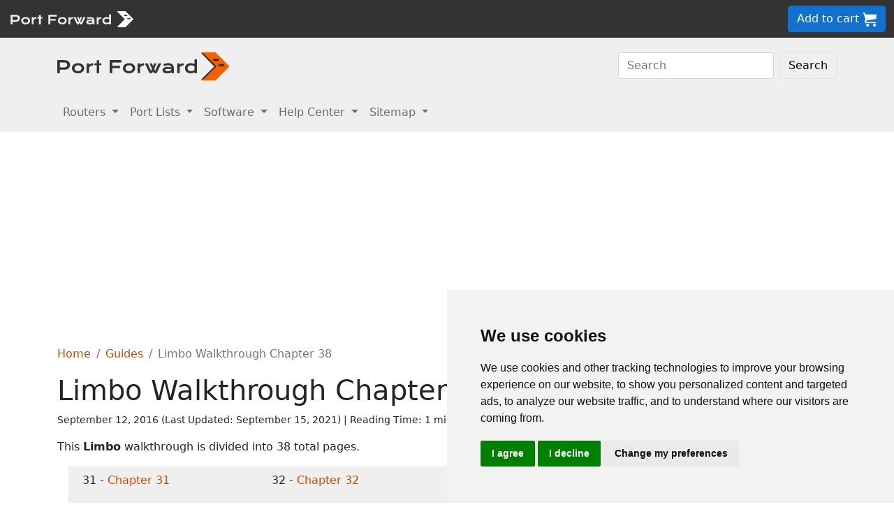

--- FILE ---
content_type: text/html
request_url: https://portforward.com/games/walkthroughs/Limbo/Chapter-38.htm
body_size: 6842
content:
<!DOCTYPE html>
<html lang="en">

<head>
<script>
    var websiteName = "Port Forward";
    var privacyPolicyUrl = "https://portforward.com/privacy/";
    var googleTagManager = "GTM-PM5NC9H";
</script>

<script>
    window.dataLayer = window.dataLayer || [];
    function gtag() {
        dataLayer.push(arguments);
    }
    gtag('consent', 'default', {
        'ad_storage': 'denied',
        'ad_user_data': 'denied',
        'ad_personalization': 'denied',
        'analytics_storage': 'denied',
        'functionality_storage': 'denied'
    });
</script>

<script>(function (w, d, s, l, i) {
        w[l] = w[l] || []; w[l].push({
            'gtm.start':
                new Date().getTime(), event: 'gtm.js'
        }); var f = d.getElementsByTagName(s)[0],
            j = d.createElement(s), dl = l != 'dataLayer' ? '&l=' + l : ''; j.async = true; j.src =
                'https://www.googletagmanager.com/gtm.js?id=' + i + dl; f.parentNode.insertBefore(j, f);
    })(window, document, 'script', 'dataLayer', googleTagManager);</script>


<script type="text/javascript" src="https://www.termsfeed.com/public/cookie-consent/4.1.0/cookie-consent.js" charset="UTF-8"></script>
<script type="text/javascript" charset="UTF-8">
    document.addEventListener('DOMContentLoaded', function () {
        cookieconsent.run({
            "notice_banner_type": "simple",
            "consent_type": "express",
            "palette": "light",
            "language": "en",
            "page_load_consent_levels": ["strictly-necessary"],
            "notice_banner_reject_button_hide": false,
            "preferences_center_close_button_hide": false,
            "page_refresh_confirmation_buttons": false,
            "website_name": websiteName,
            "website_privacy_policy_url": privacyPolicyUrl,

            "callbacks": {
                "scripts_specific_loaded": (level) => {
                    console.log("Level: " + level);
                    switch (level) {

                        // functionality is personal site level
                        case 'functionality':
                            gtag('consent', 'update', {
                                'functionality_storage': 'granted',
                            });
                            break;

                        // analytics_storage is the default level
                        case 'tracking':
                            gtag('consent', 'update', {
                                'analytics_storage': 'granted'
                            });
                            break;

                        // targeting is advertising
                        case 'targeting':
                            gtag('consent', 'update', {
                                'ad_storage': 'granted',
                                'ad_user_data': 'granted',
                                'ad_personalization': 'granted'
                            });
                            break;

                        // strictly necessary cannot be turned off
                        case 'strictly-necessary':
                            gtag('consent', 'update', {
                                'ad_storage': 'denied',
                                'ad_user_data': 'denied',
                                'ad_personalization': 'denied',
                                'analytics_storage': 'denied',
                                'functionality_storage': 'denied'
                            });
                            break;
                    }
                }
            },
            "callbacks_force": true
        });
    });
</script>

    <title>Limbo Walkthrough Chapter 38</title>
    <meta name="Description" content="Limbo Walkthrough Chapter 38">
    <link rel="canonical" href="https://portforward.com/games/walkthroughs/Limbo/Chapter-38.htm">
    <meta charset="utf-8">
    <meta http-equiv="X-UA-Compatible" content="IE=edge">
    <meta name="viewport" content="width=device-width, initial-scale=1">
    <meta name="robots" content="all,follow">
    <meta name="keywords" content="game walkthrough Limbo Walkthrough Chapter 38">
    <link rel="stylesheet" href="/build/css/2/portforward.css">
    <link rel="stylesheet" type="text/css" href="/build/css/2/custom.css" id="stylesheet">

    <!-- Json LD-->
<meta property="og:site_name" content="Port Forward" />
<meta property="og:title" content="Limbo Walkthrough Chapter 38" />
<meta property="og:description" content="Limbo Walkthrough Chapter 38" />
<meta property="og:url" content="https://portforward.com/games/walkthroughs/Limbo/Chapter-38.htm" />
<meta property="og:type" content="article" />
<meta property="article:publisher" content="https://portforward.com" />
<meta property="article:section" content="networking help" />
<meta property="article:tag" content="networking help" />
<meta property="og:image" content="https://portforward.com/games/walkthroughs/Limbo/default.webp" />
<meta property="twitter:card" content="summary_large_image" />
<meta property="twitter:image" content="https://portforward.com/games/walkthroughs/Limbo/default.webp" />
<meta property="twitter:site" content="@portforward" />

<script type="application/ld+json">{
    "@context": "https://schema.org",
    "@type": "TechArticle",
    "headline": "Limbo Walkthrough Chapter 38",
    "proficiencyLevel": "Beginner",
    "image": "https://portforward.com/games/walkthroughs/Limbo/default.webp",
    "author": "No one",
    "genre": "networking help",
    "keywords": "game walkthrough Limbo Walkthrough Chapter 38",
    "abstract": ".",
    "wordcount": "233",
    "publisher": {
        "@type": "Organization",
        "name": "Port Forward",
        "logo": {
            "@type": "ImageObject",
            "url": "https://www.portforward.com/build/images/logo/pf-logo-250.png"
        }
    },
    "url": "https://portforward.com/games/walkthroughs/Limbo/Chapter-38.htm",
    "datePublished": "September 12, 2016",
    "dateCreated": "September 12, 2016",
    "dateModified": "September 15, 2021",
    "description": "Limbo Walkthrough Chapter 38"
}</script>

    <script>
        // -----------------------------------------------
        // getAppData
        // If the user has visited a page with an app then they should have a cookie with that app's data
        // -----------------------------------------------
        function getAppData() {
            let cookies = document.cookie.split(';').reduce((cookies, cookie) => {
                const [name, value] = cookie.split('=').map(c => c.trim());
                cookies[name] = value;
                return cookies;
            }, {});

            // Default to Xbox Live 3074
            const lastApp = cookies['lastApp'] ? unescape(cookies['lastApp']) : "Xbox Live";
            const tcpPorts = cookies['tcpPorts'] ? unescape(cookies['tcpPorts']) : "3074";
            const udpPorts = cookies['udpPorts'] ? unescape(cookies['udpPorts']) : "3074";

            setInnerHtml('tcpports', tcpPorts);
            setInnerHtml('toptcpports', tcpPorts);

            setInnerHtml('udpports', udpPorts);
            setInnerHtml('topudpports', udpPorts);

            setInnerHtml('lastapp', lastApp);
            setInnerHtml('toplastapp', lastApp);
        }

        // -----------------------------------------------
        // Set the innerHTML of a control only if that control exists
        // -----------------------------------------------
        function setInnerHtml(controlName, data) {
            let control = document.getElementById(controlName);
            if (control != null) {
                control.innerHTML = data;
            }
        }
    </script>
<script async src="https://pagead2.googlesyndication.com/pagead/js/adsbygoogle.js?client=ca-pub-8353609944550551" crossorigin="anonymous"></script>
</head>


<body onload="setArticleId(26491);">
    <div class="container-fluid sticky-top bg-dark text-white py-2 d-none d-lg-block">
    <div class="row align-items-center">
        <div class="col-auto me-auto">
            <a href="https://portforward.com/" aria-label="Port forward name and logo">
                <img src="/build/images/bootstrap/portforward-light.svg" alt="Port forward name logo in white" width="150" height="38" class="d-inline-block align-middle">

                <img src="/build/images/bootstrap/pf-logo-white.svg" alt="Port forward chevron logo in white" width="25" height="25" class="d-inline-block align-middle">
            </a>
        </div>

        <div class="col">
            <ul id="fadeawayNavbar">
                <li class="ps-0"><a href="https://portforward.com/router.htm" class="link-light">Routers</a></li>
                <li class="ps-3"><a href="https://portforward.com/ports/a/" class="link-light">Port Lists</a></li>
                <li class="ps-3"><a href="https://portforward.com/store/pfconfig.cgi" class="link-light">Software</a></li>
                <li class="ps-3"><a href="https://portforward.com/guides.htm" class="link-light">Help Center</a></li>
                <li class="ps-3"><a href="https://portforward.com/sitemap/" class="link-light">Sitemap</a></li>
                <li class="ps-3"><a href="https://portforward.com/search/" aria-label="search"><img src="/build/images/icons/magnify.svg" alt="Search our site" width="21" height="21" class="text-light"></a></li>
            </ul>
        </div>

        <div class="col-auto">
            <a class="btn btn-secondary btn-md" href="https://secure.portforward.com/shopping-cart/" role="button">Add to cart <img src="/build/images/shopping-cart/shopping-cart-50x50.png" class="img-fluid" height="20px" width="20px" alt="port forward shopping cart"></a>
        </div>
    </div>
</div>

<div class="container-fluid sticky-top bg-dark text-white py-2 d-block d-lg-none">
    <div class="row align-items-center">
        <div class="col-auto me-auto">
            <a href="https://portforward.com/" aria-label="Port forward name and logo">
                <img src="/build/images/bootstrap/portforward-light.svg" alt="Port forward name logo in white" width="150" height="38" class="d-inline-block align-middle">

                <img src="/build/images/bootstrap/pf-logo-white.svg" alt="Port forward chevron logo in white" width="25" height="25" class="d-inline-block align-middle">
            </a>
        </div>

        


        <div class="col-auto">
            <a class="btn btn-secondary btn-md" href="https://secure.portforward.com/shopping-cart/" role="button">Add to cart <img src="/build/images/shopping-cart/shopping-cart-50x50.png" class="img-fluid" height="20px" width="20px" alt="port forward shopping cart"></a>
        </div>
    </div>
</div>
    <nav class="navbar navbar-expand-md navbar-light bg-light">
    <div class="container">
        <a class="navbar-brand" href="https://portforward.com/" aria-label="Port forward name and logo in dark">
            <img src="/build/images/bootstrap/portforward-dark.svg" alt="port forward logo in dark" width="200" height="50"
                alt="Port forward name logo in gray" class="d-inline-block align-text-top">
            <img src="/build/images/bootstrap/pf-logo.svg" alt="port forward logo" width="40" height="50"
                alt="Port forward chevron logo in orange" class="d-inline-block align-text-top">
        </a>

        <button class="navbar-toggler" type="button" data-bs-toggle="collapse" data-bs-target=".multi-collapse"
            aria-controls="dropdownList" aria-expanded="false" aria-label="Toggle navigation">
            <span class="navbar-toggler-icon"></span>
        </button>

        <div class="ms-auto d-none d-md-block">
            <form class="d-flex" action="/search/" method="POST" enctype="multipart/form-data" accept-charset="UTF-8">
                <input class="form-control me-2" name="search" type="search" placeholder="Search" aria-label="Search">
                <button class="btn btn-light border" type="submit">Search</button>
            </form>
        </div>
    </div>
    <br>
</nav>

<nav class="navbar navbar-expand-md navbar-light bg-light">
    <div class="container">
        <div class="collapse navbar-collapse multi-collapse">
            <ul class="navbar-nav me-auto mb-2 mb-lg-0">
                <li class="nav-item dropdown">
                    <a href="https://portforward.com/router.htm" class="nav-link dropdown-toggle" id="routersDropdown"
                        role="button" data-bs-toggle="dropdown" aria-expanded="false">
                        Routers
                    </a>
                    <ul class="dropdown-menu" aria-labelledby="routersDropdown">
                        <li><a class="dropdown-item fw-bold" href="https://portforward.com/router.htm">List of Routers</a>
                        </li>
                        <li>
                            <hr class="dropdown-divider">
                        </li>
                        <li><a class="dropdown-item" href="https://portforward.com/how-to-port-forward/">How To Port Forward</a></li>
                        <li><a class="dropdown-item" href="https://portforward.com/networking/routers_ip_address.htm">How To Find Router IP Address</a></li>
                        <li><a class="dropdown-item" href="https://portforward.com/router-login/">How To Login to Your Router</a></li>
                        <li><a class="dropdown-item" href="https://portforward.com/router-password/">Router Passwords</a></li>
                        <li><a class="dropdown-item" href="https://portforward.com/router.htm">Router Screenshots</a>
                        </li>
                        <li><a class="dropdown-item" href="https://portforward.com/help/doublerouterportforwarding.htm">Double Router Forwarding</a></li>
                        <li><a class="dropdown-item" href="https://portforward.com/how-to-port-forward/">How to Open a Port</a></li>
                        <li><a class="dropdown-item" href="https://portforward.com/open-port/">How to Check for Open Ports</a></li>
                    </ul>

                </li>
                <li class="nav-item dropdown">
                    <a href="https://portforward.com/ports/a/" class="nav-link dropdown-toggle" id="portListsDropdown"
                        role="button" data-bs-toggle="dropdown" aria-expanded="false">
                        Port Lists
                    </a>
                    <ul class="dropdown-menu" aria-labelledby="portListsDropdown">
                        <li><a class="dropdown-item fw-bold" href="https://portforward.com/ports/a/">List of Ports</a></li>
                        <li>
                            <hr class="dropdown-divider">
                        </li>
                        <li><a class="dropdown-item" href="https://portforward.com/games/">Port Forward - Games</a></li>
                        <li><a class="dropdown-item" href="https://portforward.com/apps/">Port Forward - Apps (VNC, Remote Desktop)</a></li>
                        <li><a class="dropdown-item" href="https://portforward.com/iot/">Port Forward - Internet of Things (SmartHome, MQTT)</a></li>

                        <li><a class="dropdown-item" href="https://portforward.com/media-servers/">Port Forward - Media Servers (Plex, Emby, Jellyfin)</a></li>
                        <li><a class="dropdown-item" href="https://portforward.com/file-sharing/">Port Forward - File Sharing (Torrent, DC++)</a></li>
                        
                        <li><a class="dropdown-item" href="https://portforward.com/camera/">Port Forward - Security Cameras</a></li>
                        <li><a class="dropdown-item" href="https://portforward.com/platform/">Port Forward - Gaming Platforms</a></li>
                        <li><a class="dropdown-item" href="https://portforward.com/game-servers/">Port Forward - Game Servers (Minecraft, Rust)</a></li>
                        
                        <li><a class="dropdown-item" href="https://portforward.com/dvr/">Port Forward - DVR</a></li>
                        <li><a class="dropdown-item" href="https://portforward.com/nas/">Port Forward - NAS</a></li>
                        <li><a class="dropdown-item" href="https://portforward.com/voip/">Port Forward - VOIP</a></li>
                        <li>
                            <hr class="dropdown-divider">
                        </li>
                        <li><a class="dropdown-item" href="https://portforward.com/genres/">Port Forward Games</a></li>
                        <li><a class="dropdown-item" href="https://portforward.com/portforward-two-xboxes/">Port Forward Two Xboxes</a></li>
                        <li><a class="dropdown-item" href="https://portforward.com/networking/staticip.htm">Setup a Static IP Address</a></li>
                        <li><a class="dropdown-item" href="https://portforward.com/games/walkthroughs/games.htm">Game Walkthroughs</a></li>
                    </ul>

                </li>
                <li class="nav-item dropdown">
                    <a href="https://portforward.com/store/pfconfig.cgi" class="nav-link dropdown-toggle"
                        id="softwareDropdown" role="button" data-bs-toggle="dropdown" aria-expanded="false">
                        Software
                    </a>
                    <ul class="dropdown-menu" aria-labelledby="softwareDropdown">
                        <li><a class="dropdown-item fw-bold" href="https://portforward.com/store/pfconfig.cgi">Network Utilities</a></li>
                        <li>
                            <hr class="dropdown-divider">
                        </li>
                        <li><a class="dropdown-item" href="https://portforward.com/software/why-choose-port-forward/">Why Choose Port Forward</a></li>
                        <li><a class="dropdown-item" href="https://portforward.com/store/videos.htm">Product Tour</a></li>
                        <li><a class="dropdown-item" href="https://portforward.com/store/pfconfig.cgi#steps">How Network Utilities Works</a></li>
                        <li><a class="dropdown-item" href="https://portforward.com/store/pfconfig.cgi#features">Software Features</a></li>
                        <li><a class="dropdown-item" href="https://portforward.com/software/screenshots/">Software Screenshots</a></li>
                        <li><a class="dropdown-item" href="https://portforward.com/software/testimonials/">Customer Testimonials</a></li>
                    </ul>

                </li>
                <li class="nav-item dropdown">
                    <a href="/how-to-port-forward/" class="nav-link dropdown-toggle" id="networkingDropdown"
                        role="button" data-bs-toggle="dropdown" aria-expanded="false">
                        Help Center
                    </a>
                    <ul class="dropdown-menu" aria-labelledby="networkingDropdown">
                        <li><a class="dropdown-item fw-bold" href="https://portforward.com/guides.htm">Help Center - More links</a></li>
                        <li>
                            <hr class="dropdown-divider">
                        </li>
                        <li><a class="dropdown-item" href="https://portforward.com/how-to-port-forward/">How To Port Forward</a></li>
                        <li><a class="dropdown-item" href="https://portforward.com/dhcp-reservation/">DHCP Reservation</a></li>
                        <li><a class="dropdown-item" href="https://portforward.com/networking/staticip.htm">Configuring a Static IP Address</a></li>
                        <li><a class="dropdown-item" href="https://portforward.com/router-login/">How To Login to Your Router</a></li>
                        <li><a class="dropdown-item" href="https://portforward.com/find-router-ip-address-windows-11/">Find your router's IP Address in Windows 11</a></li>
                        <li><a class="dropdown-item" href="https://portforward.com/find-router-ip-address-windows-10/">Find your router's IP Address in Windows 10</a></li>
                        <li><a class="dropdown-item" href="https://portforward.com/find-windows-11-ip-address/">Find your computer's IP Address in Windows 11</a></li>
                        <li><a class="dropdown-item" href="https://portforward.com/router-password/">Default router usernames and passwords</a></li>
                        <li><a class="dropdown-item" href="https://portforward.com/ipaddress/">What's my External IP Address</a></li>
                        <li><a class="dropdown-item" href="https://portforward.com/open-port/">How to check for open ports</a></li>
                        <li>
                            <hr class="dropdown-divider">
                        </li>
                        <li><a class="dropdown-item" href="https://setuprouter.com/">How to set up your router</a></li>
                        <li><a class="dropdown-item" href="https://portforward.com/games/">How to port forward games</a></li>
                        <li><a class="dropdown-item" href="https://portforward.com/nat-types/">NAT Types Defined</a></li>
                        <li><a class="dropdown-item" href="https://portforward.com/portforward-two-xboxes/">How to port forward two Xboxes</a></li>
                        <li><a class="dropdown-item" href="https://portforward.com/softwareguides/minecraft/portforward-minecraft.htm">How to port forward Minecraft Server</a></li>
                        <li><a class="dropdown-item" href="https://portforward.com/softwareguides/utorrent/utorrent.htm">How to use uTorrent</a></li>
                        <li><a class="dropdown-item" href="https://portforward.com/networking/dhcp.htm">Understanding DHCP</a></li>
                    </ul>
                </li>


                <li class="nav-item dropdown">
                    <a href="/sitemap/" class="nav-link dropdown-toggle" id="moreDropdown" role="button"
                        data-bs-toggle="dropdown" aria-expanded="false">
                        Sitemap
                    </a>
                    <ul class="dropdown-menu" aria-labelledby="moreDropdown">
                        <li><a class="dropdown-item fw-bold" href="https://portforward.com/search/">Search</a></li>
                        <li>
                            <hr class="dropdown-divider">
                        </li>
                        <li><a class="dropdown-item" href="https://portforward.com/games/">Games</a></li>
                        <!-- <li><a class="dropdown-item" href="https://portforward.com/software.htm">Applications</a></li> -->
                        <li><a class="dropdown-item" href="https://portforward.com/ports/a/">All Ports</a></li>
                        <li><a class="dropdown-item" href="https://portforward.com/games/walkthroughs/games.htm">Game Walkthroughs</a></li>
                        <li><a class="dropdown-item" href="https://portforward.com/about/">About Us</a></li>
                        <li><a class="dropdown-item" href="https://portforward.com/sitemap/">Sitemap</a></li>
                    </ul>
                </li>
            </ul>
        </div>
    </div>

</nav>

    

        <div class="container">
            <nav aria-label="breadcrumb" class="mt-3">
    <ol class="breadcrumb">
        <li class="breadcrumb-item"><a href="https://portforward.com/">Home</a></li>
        <li class="breadcrumb-item"><a href="https://portforward.com/guides.htm">Guides</a></li>
        <li class="breadcrumb-item active" aria-current="page">Limbo Walkthrough Chapter 38</li>
    </ol>
</nav>

            <h1>Limbo Walkthrough Chapter 38</h1>

<div class="d-flex align-items-center mb-3" data-nosnippet="data-nosnippet">
    <div class="flex-grow-1 small">
        <div style="display: inline-block;">
            September 12, 2016 (Last Updated: <time datetime="2021-09-15T20:30:49Z">September 15, 2021</time>) | Reading Time: 1 minutes
        </div>
    </div>
</div>

            <article>
                <p>This <strong>Limbo</strong> walkthrough is divided into 38 total pages.</p><div class='row row-cols-1 row-cols-sm-2 row-cols-lg-4 bg-light m-3'><div class='col'><div class='m-2'>31 - <a href='Chapter-31.htm'> Chapter 31</a></div></div><div class='col'><div class='m-2'>32 - <a href='Chapter-32.htm'> Chapter 32</a></div></div><div class='col'><div class='m-2'>33 - <a href='Chapter-33.htm'> Chapter 33</a></div></div><div class='col'><div class='m-2'>34 - <a href='Chapter-34.htm'> Chapter 34</a></div></div><div class='col'><div class='m-2'>35 - <a href='Chapter-35.htm'> Chapter 35</a></div></div><div class='col'><div class='m-2'>36 - <a href='Chapter-36.htm'> Chapter 36</a></div></div><div class='col'><div class='m-2'>37 - <a href='Chapter-37.htm'> Chapter 37</a></div></div><div class='col'><div class='bg-light m-2'>38 -  Chapter 38</div></div></div><p>You can jump to nearby pages of the game using the links above.</p><h2> Chapter 38</h2><figure class="figure">
  <picture>
    <source media="(min-width: 1024px)" srcset="limbo-683-medium.webp">
    <source media="(max-width: 1024px)" srcset="limbo-683-small.webp">
    <img src="limbo-683-small.webp" class="img-fluid" alt="Limbo Walkthrough - Limbo 683" height="575" width="1024">
  </picture>
  <figcaption class="figure-caption text-end">Limbo Walkthrough - Limbo 683</figcaption>
</figure>
<p>Another one of those gravity timing issues.  Wait until you are on the roof, and gravity is fairly close to switching.</p>
<figure class="figure">
  <picture>
    <source media="(min-width: 1024px)" srcset="limbo-684-medium.webp">
    <source media="(max-width: 1024px)" srcset="limbo-684-small.webp">
    <img src="limbo-684-small.webp" class="img-fluid" alt="Limbo Walkthrough - Limbo 684" height="575" width="1024">
  </picture>
  <figcaption class="figure-caption text-end">Limbo Walkthrough - Limbo 684</figcaption>
</figure>
<p>Jump off the ledge to the right.</p>
<figure class="figure">
  <picture>
    <source media="(min-width: 1024px)" srcset="limbo-685-medium.webp">
    <source media="(max-width: 1024px)" srcset="limbo-685-small.webp">
    <img src="limbo-685-small.webp" class="img-fluid" alt="Limbo Walkthrough - Limbo 685" height="575" width="1024">
  </picture>
  <figcaption class="figure-caption text-end">Limbo Walkthrough - Limbo 685</figcaption>
</figure>
<p>Gravity will reverse.</p>
<figure class="figure">
  <picture>
    <source media="(min-width: 1024px)" srcset="limbo-686-medium.webp">
    <source media="(max-width: 1024px)" srcset="limbo-686-small.webp">
    <img src="limbo-686-small.webp" class="img-fluid" alt="Limbo Walkthrough - Limbo 686" height="575" width="1024">
  </picture>
  <figcaption class="figure-caption text-end">Limbo Walkthrough - Limbo 686</figcaption>
</figure>
<p>Press the gravity switch on the way down.</p>
<figure class="figure">
  <picture>
    <source media="(min-width: 1024px)" srcset="limbo-687-medium.webp">
    <source media="(max-width: 1024px)" srcset="limbo-687-small.webp">
    <img src="limbo-687-small.webp" class="img-fluid" alt="Limbo Walkthrough - Limbo 687" height="575" width="1024">
  </picture>
  <figcaption class="figure-caption text-end">Limbo Walkthrough - Limbo 687</figcaption>
</figure>
<p>You will break through some glass.</p>
<figure class="figure">
  <picture>
    <source media="(min-width: 1024px)" srcset="limbo-688-medium.webp">
    <source media="(max-width: 1024px)" srcset="limbo-688-small.webp">
    <img src="limbo-688-small.webp" class="img-fluid" alt="Limbo Walkthrough - Limbo 688" height="575" width="1024">
  </picture>
  <figcaption class="figure-caption text-end">Limbo Walkthrough - Limbo 688</figcaption>
</figure>
<p>And!  You will end up where you started.</p>
<figure class="figure">
  <picture>
    <source media="(min-width: 1024px)" srcset="limbo-689-medium.webp">
    <source media="(max-width: 1024px)" srcset="limbo-689-small.webp">
    <img src="limbo-689-small.webp" class="img-fluid" alt="Limbo Walkthrough - Limbo 689" height="575" width="1024">
  </picture>
  <figcaption class="figure-caption text-end">Limbo Walkthrough - Limbo 689</figcaption>
</figure>
<p>But wait, the game is not quite over yet.  Go to the right for a small cut scene.</p>
<figure class="figure">
  <picture>
    <source media="(min-width: 1024px)" srcset="limbo-690-medium.webp">
    <source media="(max-width: 1024px)" srcset="limbo-690-small.webp">
    <img src="limbo-690-small.webp" class="img-fluid" alt="Limbo Walkthrough - Limbo 690" height="575" width="1024">
  </picture>
  <figcaption class="figure-caption text-end">Limbo Walkthrough - Limbo 690</figcaption>
</figure>
<p>That's it.  That's the end of my Limbo guide.  I hope it helped some of you, who bought it, and got stuck.</p>
<h2>More Limbo Walkthroughs</h2><p>This <strong>Limbo</strong> walkthrough is divided into 38 total pages.</p><div class='row row-cols-1 row-cols-sm-2 row-cols-lg-4 bg-light m-3'><div class='col'><div class='m-2'>31 - <a href='Chapter-31.htm'> Chapter 31</a></div></div><div class='col'><div class='m-2'>32 - <a href='Chapter-32.htm'> Chapter 32</a></div></div><div class='col'><div class='m-2'>33 - <a href='Chapter-33.htm'> Chapter 33</a></div></div><div class='col'><div class='m-2'>34 - <a href='Chapter-34.htm'> Chapter 34</a></div></div><div class='col'><div class='m-2'>35 - <a href='Chapter-35.htm'> Chapter 35</a></div></div><div class='col'><div class='m-2'>36 - <a href='Chapter-36.htm'> Chapter 36</a></div></div><div class='col'><div class='m-2'>37 - <a href='Chapter-37.htm'> Chapter 37</a></div></div><div class='col'><div class='bg-light m-2'>38 -  Chapter 38</div></div></div>

                

            </article>
        </div>
<div class="container mt-4 mb-4">
<h3>More From Portforward</h3>
<div class="row row-cols-1 row-cols-sm-2 row-cols-lg-4 g-4 mt-4 mb-5">
<div class="col">
    <a class="text-dark" href="https://portforward.com/hyper-scape/">
        <div class="card rounded-3 text-center hoverbutton">
            <img src="https://portforward.com/hyper-scape/thumbnail.webp" loading="lazy" class="card-img-top img-fluid" alt="Thumbnail for Hyper Scape" width="300" height="168">
            <div class="card-body d-flex flex-column">
                <p class="card-title fs-5 fw-bold">How to Port Forward Hyper Scape in Your Router</p>
                <p class="card-text mb-4">Forwarding some ports in your router for Hyper Scape can help you establish an Open NAT for your connection with the game.</p>
            </div>
            <div class="card-footer">More Info</div>
        </div>
    </a>
</div>
<div class="col">
    <a class="text-dark" href="https://portforward.com/mortal-kombat-11/">
        <div class="card rounded-3 text-center hoverbutton">
            <img src="https://portforward.com/mortal-kombat-11/thumbnail.webp" loading="lazy" class="card-img-top img-fluid" alt="Mortal Kombat 11 artwork featuring Scorpion" width="300" height="168">
            <div class="card-body d-flex flex-column">
                <p class="card-title fs-5 fw-bold">Forward Ports on Your Router for Mortal Kombat 11</p>
                <p class="card-text mb-4">Connect with more opponents and help improve your online connections in Mortal Kombat 11 by forwarding some ports in your router.</p>
            </div>
            <div class="card-footer">More Info</div>
        </div>
    </a>
</div>
<div class="col">
    <a class="text-dark" href="https://portforward.com/rocket-league/">
        <div class="card rounded-3 text-center hoverbutton">
            <img src="https://portforward.com/rocket-league/thumbnail.webp" loading="lazy" class="card-img-top img-fluid" alt="Thumbnail for Rocket League" width="300" height="168">
            <div class="card-body d-flex flex-column">
                <p class="card-title fs-5 fw-bold">How to Port Forward Rocket League</p>
                <p class="card-text mb-4">Forwarding some ports for Rocket League in your router can help improve ping times and fix connection issues.</p>
            </div>
            <div class="card-footer">More Info</div>
        </div>
    </a>
</div>
<div class="col">
    <a class="text-dark" href="https://portforward.com/call-of-duty-vanguard/">
        <div class="card rounded-3 text-center hoverbutton">
            <img src="https://portforward.com/call-of-duty-vanguard/thumbnail.webp" loading="lazy" class="card-img-top img-fluid" alt="Call of Duty: Vanguard players walking across  battlefield showing palm trees in the background." width="300" height="168">
            <div class="card-body d-flex flex-column">
                <p class="card-title fs-5 fw-bold">How to Open a Port in Your Router for Call of Duty: Vanguard</p>
                <p class="card-text mb-4">Forwarding some ports for Call of Duty: Vanguard in your router can help ensure you get the best multiplayer connections.</p>
            </div>
            <div class="card-footer">More Info</div>
        </div>
    </a>
</div>
<div class="col">
    <a class="text-dark" href="https://portforward.com/animal-crossing-new-horizons/">
        <div class="card rounded-3 text-center hoverbutton">
            <img src="https://portforward.com/animal-crossing-new-horizons/thumbnail.webp" loading="lazy" class="card-img-top img-fluid" alt="Animal Crossing: New Horizons artwork featuring various villagers enjoying life on an island" width="300" height="168">
            <div class="card-body d-flex flex-column">
                <p class="card-title fs-5 fw-bold">How to Port Forward in Your Router for Animal Crossing: New Horizons</p>
                <p class="card-text mb-4">Forward some ports for Animal Crossing: New Horizons in your router for a better online mutiplayer experience.</p>
            </div>
            <div class="card-footer">More Info</div>
        </div>
    </a>
</div>
<div class="col">
    <a class="text-dark" href="https://portforward.com/pac-man-99/">
        <div class="card rounded-3 text-center hoverbutton">
            <img src="https://portforward.com/pac-man-99/thumbnail.webp" loading="lazy" class="card-img-top img-fluid" alt="Pac-Man 99 game art showing player competing against 98 other players." width="300" height="168">
            <div class="card-body d-flex flex-column">
                <p class="card-title fs-5 fw-bold">Creating a Port Forward in Your Router for Pac-Man 99</p>
                <p class="card-text mb-4">Forwarding some ports can help improve your connections and give you the edge you need to be the last one standing in Pac-Man 99.</p>
            </div>
            <div class="card-footer">More Info</div>
        </div>
    </a>
</div>
<div class="col">
    <a class="text-dark" href="https://portforward.com/dragon-ball-fighterz/">
        <div class="card rounded-3 text-center hoverbutton">
            <img src="https://portforward.com/dragon-ball-fighterz/thumbnail.webp" loading="lazy" class="card-img-top img-fluid" alt="Dragon Ball FighterZ game artwork featuring Goku" width="300" height="168">
            <div class="card-body d-flex flex-column">
                <p class="card-title fs-5 fw-bold">Forwarding Ports in Your Router for Dragon Ball FighterZ</p>
                <p class="card-text mb-4">Forwarding ports for Dragon Ball FighterZ can help with improving your online multiplayer connections.</p>
            </div>
            <div class="card-footer">More Info</div>
        </div>
    </a>
</div>
<div class="col">
    <a class="text-dark" href="https://portforward.com/pubg/">
        <div class="card rounded-3 text-center hoverbutton">
            <img src="https://portforward.com/pubg/thumbnail.webp" loading="lazy" class="card-img-top img-fluid" alt="PUBG: Battlegrounds team of three players in game." width="300" height="168">
            <div class="card-body d-flex flex-column">
                <p class="card-title fs-5 fw-bold">How To Open Ports in Your Router for PUBG: Battlegrounds</p>
                <p class="card-text mb-4">Help ensure you have the best connections possible for PUBG: Battlegrounds by forwarding some ports for it in your router.</p>
            </div>
            <div class="card-footer">More Info</div>
        </div>
    </a>
</div>
</div>
</div>

        <footer>
    <div class="py-2 bg-dark text-light">
        <div class="mb-2 ms-2">
            <a href="/" aria-label="Port forward name and logo"><img src="/build/images/bootstrap/portforward-light.svg" width="200px" height="25px" alt="Port forward name logo in white"> <img src="/build/images/bootstrap/pf-logo.svg" width="40px" height="40px" alt="Port forward chevron logo in orange"></a>
        </div>
        <div class="container">

            <div class="row">
                <div class="col col-2 d-sm-none d-md-block"></div>
                <div class="col col-12 col-md-3">
                    <p class="text-info-light">Support</p>
                    <ul class="contact-info list-unstyled">

                        <li><a class="text-light" href="https://secure.portforward.com/websupport/">Network Utilities Support</a></li>
                        <li><a class="text-light" href="https://portforward.com/support.htm">Our Support Model</a></li>
                        <li><a class="text-light" href="https://portforward.com/guides.htm">Networking Guides</a></li>


                    </ul>
                </div>
                <div class="col col-12 col-md-3">
                    <p><a href="/sitemap/" class="text-info-light">Sitemap</a></p>
                    <ul class="links list-unstyled">

                        <li><a class="text-light" href="https://portforward.com">Home</a></li>
                        <li><a class="text-light" href="https://portforward.com/store/pfconfig.cgi">Network Software</a></li>
                        <li><a class="text-light" href="https://portforward.com/router.htm">All Routers</a></li>
                        <li><a class="text-light" href="https://portforward.com/ports/a/">All Ports</a></li>
                        <li><a class="text-light" href="https://portforward.com/games/">Games</a></li>

                    </ul>
                </div>
                <div class="col col-12 col-md-3">
                    <p class="text-info-light">About</p>
                    <ul class="links list-unstyled">
                        <li><a class="text-light" href="https://portforward.com/about/">About Us</a></li>
                        <li><a class="text-light" href="https://portforward.com/privacy/">Privacy Policy</a></li>
                        <li><a class="text-light" href="#" id="open_preferences_center">Cookie Preferences</a></li>
                        <li><a class="text-light" href="https://portforward.com/store/pfconfig.cgi"><button class="btn btn-small btn-primary-light bg-gradient" type="submit">Network Utilities</button></a></li>
                    </ul>
                </div>

                <div class="col col-1"></div>
            </div>
        </div>
    </div>
</footer>
<script>
    getAppData();
</script>

<script src="/build/js/bootstrap.bundle.min.js"></script>
<!-- <script src="https://cdn.jsdelivr.net/npm/bootstrap@5.0.1/dist/js/bootstrap.bundle.min.js" integrity="sha384-gtEjrD/SeCtmISkJkNUaaKMoLD0//ElJ19smozuHV6z3Iehds+3Ulb9Bn9Plx0x4" crossorigin="anonymous"></script> -->
<script type="text/javascript" src="/build/js/portforward.js"></script>
        <!-- id:26491 -->
</body>

</html>

--- FILE ---
content_type: text/html; charset=utf-8
request_url: https://www.google.com/recaptcha/api2/aframe
body_size: 268
content:
<!DOCTYPE HTML><html><head><meta http-equiv="content-type" content="text/html; charset=UTF-8"></head><body><script nonce="OEIwx1B6opoFBNQ11kmlzA">/** Anti-fraud and anti-abuse applications only. See google.com/recaptcha */ try{var clients={'sodar':'https://pagead2.googlesyndication.com/pagead/sodar?'};window.addEventListener("message",function(a){try{if(a.source===window.parent){var b=JSON.parse(a.data);var c=clients[b['id']];if(c){var d=document.createElement('img');d.src=c+b['params']+'&rc='+(localStorage.getItem("rc::a")?sessionStorage.getItem("rc::b"):"");window.document.body.appendChild(d);sessionStorage.setItem("rc::e",parseInt(sessionStorage.getItem("rc::e")||0)+1);localStorage.setItem("rc::h",'1769030419322');}}}catch(b){}});window.parent.postMessage("_grecaptcha_ready", "*");}catch(b){}</script></body></html>